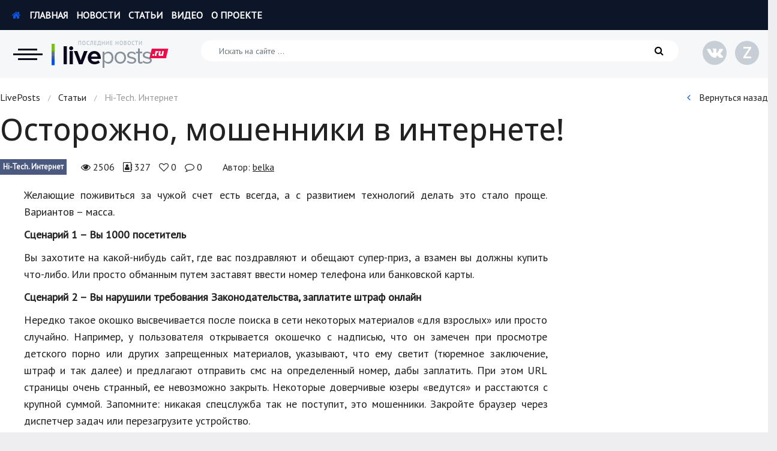

--- FILE ---
content_type: text/html; charset=UTF-8
request_url: https://liveposts.ru/articles/hi-tech-at/ostorozhno-moshenniki-v-internete
body_size: 12024
content:
<!DOCTYPE html>
<!--[if lt IE 7 ]><html class="ie ie6"><![endif]-->
<!--[if IE 7 ]><html class="ie ie7"><![endif]-->
<!--[if IE 8 ]><html class="ie ie8"><![endif]-->
<!--[if (gte IE 9)|!(IE)]><!--><html><!--<![endif]-->
<head>
<title>Осторожно, мошенники в интернете!</title>
<meta http-equiv="Content-Type" content="text/html; charset=utf-8">
<meta name="description" content="Желающие поживиться за чужой счет есть всегда, а с развитием технологий делать это
стало проще. Вариантов – масса. Сценарий 1 – Вы 1000 посетитель Вы захотит...">
<meta name="robots" content="all">
<link rel="canonical" href="https://liveposts.ru/articles/hi-tech-at/ostorozhno-moshenniki-v-internete">
<meta name="viewport" content="width=device-width, initial-scale=1, shrink-to-fit=no">
<link rel="shortcut icon" type="image/x-icon" href="https://liveposts.ru/favicon.ico">
<link rel="stylesheet" href="//fonts.googleapis.com/css?family=Open+Sans:300,400,500,600,700|PT+Sans:100,200,400,500,600&amp;subset=cyrillic,cyrillic-ext,latin-ext">
<link rel="stylesheet" href="//stackpath.bootstrapcdn.com/bootstrap/4.3.1/css/bootstrap.min.css">
<link rel="stylesheet" href="https://liveposts.ru/templates/theme/css/style_v2.css" type="text/css" media="all">
<meta name="copyright" content="LivePosts.ru" />
<meta name="author" lang="ru" content="belka" />
<script src="//code.jquery.com/jquery-3.3.1.min.js"></script>
<script src="//cdnjs.cloudflare.com/ajax/libs/popper.js/1.14.7/umd/popper.min.js" type="text/javascript"></script>
<script src="//stackpath.bootstrapcdn.com/bootstrap/4.3.1/js/bootstrap.min.js" type="text/javascript"></script>
<link  href="//cdnjs.cloudflare.com/ajax/libs/fotorama/4.6.4/fotorama.css" rel="stylesheet">
<script src="//cdnjs.cloudflare.com/ajax/libs/fotorama/4.6.4/fotorama.js"></script>
<script src="https://liveposts.ru/templates/theme/js/jquery.plugin.js" type="text/javascript"></script>
<script src="https://liveposts.ru/templates/theme/js/script.js?v=1" type="text/javascript"></script>
<script type="text/javascript">
	root_url ="https://liveposts.ru";
</script>
<!--[if lt IE 9]>
<script src="http://html5shiv.googlecode.com/svn/trunk/html5.js"></script>
<![endif]-->
</head>
<body>
<div class="page">
	<!--noindex-->
	<nav>
		<div class="wrap_nav">
			<div class="wrap_page">
				<button type="button" class="close" title="Закрыть"><i class="fa fa-times" aria-hidden="true"></i></button>
				<a href="https://liveposts.ru/" class="logo" rel="nofollow" title="LivePosts - сайт все обо всем"></a>
				<div class="row">
					<div class="col-sm-4">
						<div class="h3"><span>Новости</span></div>
						<ul>
							<li><a href="https://liveposts.ru/news/economy" title="Экономика">Экономика</a></li>
							<li><a href="https://liveposts.ru/news/accident" title="Происшествия">Происшествия</a></li>
							<li><a href="https://liveposts.ru/news/hi-tech" title="Hi-Tech. Интернет">Hi-Tech. Интернет</a></li>
							<li><a href="https://liveposts.ru/news/russia" title="Россия">Россия</a></li>
							<li><a href="https://liveposts.ru/news/tech" title="Наука и техника">Наука и техника</a></li>
							<li><a href="https://liveposts.ru/news/politics" title="Политика">Политика</a></li>
							<li><a href="https://liveposts.ru/news/education" title="Образование">Образование</a></li>
							<li><a href="https://liveposts.ru/news/world" title="В мире">В мире</a></li>
							<li><a href="https://liveposts.ru/news/kultura" title="Культура">Культура</a></li>
							<li><a href="https://liveposts.ru/news/avto" title="Авто, мото">Авто, мото</a></li>
							<li><a href="https://liveposts.ru/news/sports-fitness-news" title="Спорт">Спорт</a></li>
							<li><a href="https://liveposts.ru/news/celebrities" title="Знаменитости">Знаменитости</a></li>
						</ul>
					</div>
					<div class="col-sm-8 column_count">
						<div class="h3"><span>Статьи</span></div>
						<ul>
							<li><a href="https://liveposts.ru/articles/reviews-at" title="Обзоры">Обзоры</a></li>
							<li><a href="https://liveposts.ru/articles/recipes" title="Рецепты">Рецепты</a></li>
							<li><a href="https://liveposts.ru/articles/health-beauty" title="Красота и здоровье">Красота и здоровье</a></li>
							<li><a href="https://liveposts.ru/articles/hi-tech-at" title="Hi-Tech. Интернет">Hi-Tech. Интернет</a></li>
							<li><a href="https://liveposts.ru/articles/avto-at" title="Авто, мото">Авто, мото</a></li>
							<li><a href="https://liveposts.ru/articles/home-garden" title="Дом и сад">Дом и сад</a></li>
							<li><a href="https://liveposts.ru/articles/real-estate" title="Недвижимость">Недвижимость</a></li>
							<li><a href="https://liveposts.ru/articles/sports-fitness" title="Спорт и фитнес">Спорт и фитнес</a></li>
							<li><a href="https://liveposts.ru/articles/psychology-relationships" title="Психология и отношения">Психология и отношения</a></li>
							<li><a href="https://liveposts.ru/articles/creative-handmade" title="Творчество и рукоделие">Творчество и рукоделие</a></li>
							<li><a href="https://liveposts.ru/articles/other-at" title="Разное">Разное</a></li>
							<li><a href="https://liveposts.ru/articles/work-business" title="Работа и бизнес">Работа и бизнес</a></li>
							<li><a href="https://liveposts.ru/articles/animals" title="Животные">Животные</a></li>
							<li><a href="https://liveposts.ru/articles/food-drinks" title="Еда и напитки">Еда и напитки</a></li>
							<li><a href="https://liveposts.ru/articles/holidays-gifts" title="Праздники и подарки">Праздники и подарки</a></li>
							<li><a href="https://liveposts.ru/articles/cinema" title="Кинематограф">Кинематограф</a></li>
							<li><a href="https://liveposts.ru/articles/pets" title="Домашние животные">Домашние животные</a></li>
							<li><a href="https://liveposts.ru/articles/family-kids" title="Семья и дети">Семья и дети</a></li>
							<li><a href="https://liveposts.ru/articles/travel" title="Путешествия">Путешествия</a></li>
							<li><a href="https://liveposts.ru/articles/construction" title="Строительство">Строительство</a></li>
							<li><a href="https://liveposts.ru/articles/culture-society" title="Культура и общество">Культура и общество</a></li>
							<li><a href="https://liveposts.ru/articles/fashion-style" title="Мода и стиль">Мода и стиль</a></li>
							<li><a href="https://liveposts.ru/articles/business" title="Бизнес">Бизнес</a></li>
							<li><a href="https://liveposts.ru/articles/hobby-entertainment" title="Хобби и развлечения">Хобби и развлечения</a></li>
							<li><a href="https://liveposts.ru/articles/finance" title="Финансы">Финансы</a></li>
							<li><a href="https://liveposts.ru/articles/law" title="Юриспруденция">Юриспруденция</a></li>
							<li><a href="https://liveposts.ru/articles/priroda" title="Природа">Природа</a></li>
							<li><a href="https://liveposts.ru/articles/education-articles" title="Образование">Образование</a></li>
							<li><a href="https://liveposts.ru/articles/nauka-i-tehnologii" title="Наука и технологии">Наука и технологии</a></li>
						</ul>
					</div>
				</div>
			</div>
		</div>
	</nav>
	<!--/noindex-->

	<header>
		<div class="topbar">
			<div class="row wrap_page">
				<div class="col">
					<ul class="navtop">
						<li><a href="https://liveposts.ru/" rel="nofollow"><i class="fa fa-home" aria-hidden="true"></i> Главная</a></li>
						<li><a href="https://liveposts.ru/news" rel="nofollow">Новости</a></li>
						<li><a href="https://liveposts.ru/articles" rel="nofollow">Статьи</a></li>
						<li><a href="https://liveposts.ru/video" rel="nofollow">Видео</a></li>
						<li><a href="https://liveposts.ru/about/" rel="nofollow">О проекте</a></li>
						<!--<li><a href="https://liveposts.ru/win/" rel="nofollow"><i class="fa fa-usd" aria-hidden="true"></i> Заработать</a></li>-->
					</ul>
				</div>
				<!--<div class="col-auto text-right">
					
			<ul class="login">
				<li><a href="https://liveposts.ru/login/" data-click="login" rel="nofollow"><i class="fa fa-user-circle" aria-hidden="true"></i> Войти</a></li>
				<li><a href="https://liveposts.ru/registration/" data-click="reg" rel="nofollow">Регистрация</a></li>
			</ul>



				</div>-->
			</div>
			
		</div>
		<!--noindex-->
		<div class="header">
			<div class="row wrap_page">
				<div class="col-md-auto logosite">
					<button type="button" id="nav_bar" class="nav" title="Категории сайта"></button>
					<a href="https://liveposts.ru/" class="logo" rel="nofollow" title="LivePosts - сайт все обо всем"></a>
				</div>
				
				<div class="col-sm search">
					<form class="form-inline" action="https://liveposts.ru/search/">
						<input type="hidden" name="searchid" value="2339227">
						<input class="form-control" name="text" type="search" placeholder="Искать на сайте ..." aria-label="Искать на сайте">
						<button type="submit"><i class="fa fa-search" aria-hidden="true"></i></button>
					</form>
				</div>
				<div class="col-md-auto text-right">
					<ul class="social">
						<li><a href="https://vk.com/live_posts" rel="nofollow" title="Группа vk.com" target="_blank"><i class="fa fa-vk" aria-hidden="true"></i></a></li>
						<li><a href="https://dzen.ru/liveposts.ru" rel="nofollow" title="Яндекс.Дзен" target="_blank"><span class="zen">Z</span></a></li>
					</ul>
				</div>
				
			</div>
		</div>
		<!--/noindex-->
	</header>
	
	
	<section>
	<div class="wrap_page">
		<!--noindex-->	<div class="breadcrumbs">
		<div class="row">
			<div class="col-sm-9">
				<div xmlns:v="http://rdf.data-vocabulary.org/#"><span typeof="v:Breadcrumb"><a href="https://liveposts.ru/" title="LivePosts" rel="v:url" property="v:title">LivePosts</a></span><span class="sep"> / </span><span typeof="v:Breadcrumb"><a href="https://liveposts.ru/articles" title="Статьи" rel="v:url" property="v:title">Статьи</a></span><span class="sep"> / </span>Hi-Tech. Интернет</div>
			</div>
			<div class="col-sm-3 text-right">
				<a href="#back" onclick="javascript:history.back(); return false;" rel="nofollow"><i class="fa fa-angle-left" aria-hidden="true"></i> Вернуться назад</a>
			</div>
		</div>
	</div><!--/noindex-->
		<div class="row">
			<div class="col-sm-9">
				<div class="post-article">
					<h1 class="post-title">Осторожно, мошенники в интернете!</h1>
					
					<!--noindex-->
					<div class="post-meta">
						<div class="meta-cat"><a href="https://liveposts.ru/articles/hi-tech-at" rel="nofollow">Hi-Tech. Интернет</a></div>
						<div class="meta-post">
							<span title="Просмотров"><i class="fa fa-eye" aria-hidden="true"></i> 2506</span>
							<span title="Уникальных читателей"><i class="fa fa-address-book-o" aria-hidden="true"></i> 327</span>
							<span title="Лайки"><i class="fa fa-heart-o" aria-hidden="true"></i> <span class="likeCount-2543">0</span></span>
							<span title="Комментарии"><i class="fa fa-comment-o" aria-hidden="true"></i> <span id="comment10450">0</span></span>
						</div>
						<div class="meta-autor">
							<div class="name-autor">Автор: <a href="https://liveposts.ru/author/belka" rel="nofollow">belka</a></div>
						</div>
					</div>
					<!--/noindex-->
					
					<div class="post-select-wrap" data-session="Xbht5quQO4bT4i+KGpUeNlDg1xoG8ZVHMmkI23BHbV93Ss5gL0sCc33XOxyTRl7Mhq9aqsq8sS9veseXr85AbI14UPJipVpWyW0V8LNlULe2tWWZUsx2EK1P8axpq8x5azGg02PnF/mDubFG0YlahDSXV9Bwz3A9XONfLRKbkvtgZdW8DrdSl0HB0d5i0X/w">
						
						<div class="post-content"><p>Желающие поживиться за чужой счет есть всегда, а с развитием технологий делать это стало проще. Вариантов – масса.</p><p><strong>Сценарий 1 – Вы 1000 посетитель</strong></p><p>Вы захотите на какой-нибудь сайт, где вас поздравляют и обещают супер-приз, а взамен вы должны купить что-либо. Или просто обманным путем заставят ввести номер телефона или банковской карты.</p><p><strong>Сценарий 2 – Вы нарушили требования Законодательства, заплатите штраф онлайн</strong></p><p>Нередко такое окошко высвечивается после поиска в сети некоторых материалов «для взрослых» или просто случайно. Например, у пользователя открывается окошечко с надписью, что он замечен при просмотре детского порно или других запрещенных материалов, указывают, что ему светит (тюремное заключение, штраф и так далее) и предлагают отправить смс на определенный номер, дабы заплатить. При этом URL страницы очень странный, ее невозможно закрыть. Некоторые доверчивые юзеры «ведутся» и расстаются с крупной суммой. Запомните: никакая спецслужба так не поступит, это мошенники. Закройте браузер через диспетчер задач или перезагрузите устройство.</p><p><strong>Сценарий 3 – Пришли мне на карту … рублей</strong></p><p>Весьма распространен в социальных сетях. Осуществляется путем взлома страницы и рассылкой сообщений друзьям. Поэтому, получив такое сообщение, перезвоните предполагаемому адресату и уточните.</p><p><strong>Сценарий 4 – Стань миллиардером за 2 недели</strong></p><p>Тут предложения могут быть самыми разными – от «высокоприбыльной» техники продажи заговоренных на удачу хомячков до сборки подъемных кранов на дому. Верить таким особям не нужно, так как заработать какую-либо сумму можно только «потом и кровью», то есть работая долго и тщательно.</p><p><strong>Сценарий 5 – Спаси жизнь ребенка</strong></p><p>Наверное, это один из наиболее кощунственных методов. На сайтах и в группах соцсетей висят фотографии больных малышей, которым нужна операция. Очень часто мошенники берут рандомное фото из интернета, составляют печальную историю и прилагают реквизиты, после чего «гребут деньги лопатой». Чтобы не стать их жертвой, посетите специальный сайт с официальной информацией по поводу каждого ребенка, а еще лучше, лично познакомьтесь с родственниками малыша, почитайте документацию и информацию по теме, после чего делайте выводы.</p><p><strong>Сценарий 6 – Приворожу (сниму порчу, сниму венец безбрачия и т.д.) онлайн</strong></p><p>Бедный интернет ломится от такого количества «потомственных» и не очень черных и белых магов и знахарок, целительниц Матрон, предлагающих избавить от всего плохого за энную сумму и принести все хорошее в жизнь наивного обывателя. Особенно циничные предлагают вылечить рак и бесплодие на расстоянии (интересно, чем?). В лучшем случае человек не умрет от собственного бездействия и просто потратит несколько тысяч, а в худшем…</p><p><strong>Сценарий 7 – Фейковые сайты</strong></p><p>Мошенники очень легко создают клоны сайтов, не только продающих какие-то услуги, но и государственных, таких, как Налоговая служба, МВД и остальных. Смотрите на url сайта, обязательно проверьте, официальный ли он, и будьте осторожнее и бдительнее. Никто не станет продавать, например, авиабилеты по ценам в несколько раз меньше средних рыночных.</p><p> </p><p>Это далеко не полный список, преступники не дремлют, поэтому будьте внимательны и осторожны!</p></div>
					</div>
					
					<div id="content_rb_116068" class="content_rb" data-id="116068"></div>
					
					<!--noindex-->
					<div class="subscribe">
						<div class="subscribe-title"><span data-like_id="2543">
	<a href="#like" data-id="2543" title="Лайкнуть" rel="nofollow"><i class="fa fa-thumbs-o-up" aria-hidden="true"></i> Понравилась статья?</a>
	
</span></div>
						<div class="subscribe-body">
							Поставь лайк, это важно для наших авторов, подпишись на наш канал в <a href="https://zen.yandex.ru/liveposts.ru" target="_blank" rel="nofollow">Яндекс.Дзен</a> и вступай в группу <a href="https://vk.com/live_posts" target="_blank" rel="nofollow">Вконтакте</a>
						</div>
						<div class="subscribe-button">
							<ul>
								<li><a href="https://dzen.ru/liveposts.ru" class="zen" rel="nofollow" target="_blank"><span>Z</span> Яндекс.Дзен</a></li>
								<li><a href="https://vk.com/live_posts" class="vk" rel="nofollow" target="_blank"><i class="fa fa-vk" aria-hidden="true"></i> Вконтакте</a></li>
							</ul>
						</div>
					</div>
					
					<div class="footer-meta">
						<div class="row">
							<div class="col-sm-6">
								<div class="autor autor-style-2">
									<div class="row">
										<div class="photo-autor">
											
											<a href="https://liveposts.ru/author/belka" rel="nofollow" style="background-color: #cecece;"><i class="fa fa-user"></i></a>
										</div>
										<div class="icon-autor" style="background-color: #6db102;"><i class="fa fa-star" aria-hidden="true"></i></div>
										<div class="info-autor">
											<div class="name-autor"><a href="https://liveposts.ru/author/belka" rel="nofollow">belka</a></div>
											<div class="meta-autor">Автор статьи</div>
										</div>
									</div>
								</div>
							</div>
							<div class="col-sm-6 text-right">
								<div class="share">
									<p>Поделитесь или сохраните</p>
									<script src="//yastatic.net/es5-shims/0.0.2/es5-shims.min.js"></script>
									<script src="//yastatic.net/share2/share.js"></script>
									<div class="ya-share2" data-services="vkontakte,facebook,odnoklassniki,moimir,gplus,twitter,collections,surfingbird,tumblr,viber,whatsapp,skype,telegram" data-counter=""></div>
								</div>
							</div>
						</div>
					</div>
					
					<!--					<div class="title_sub">Отзывы и Комментарии</div>
					<div id="anycomment-app"></div>
					<script>
					AnyComment = window.AnyComment || []; AnyComment.Comments = [];
					AnyComment.Comments.push({
						"root": "anycomment-app",
						"app_id": 210,
						"track_get_params": true,
						"language": "ru"
					})
					</script>
					<script type="text/javascript" async src="https://cdn.anycomment.io/assets/js/launcher.js"></script>
					
					
					-->
					<div class="pulse-widget" data-sid="partners_widget_livepostsru"></div>
					<script async src="https://static.pulse.mail.ru/pulse-widget.js"></script>
					<div id="content_rb_116070" class="content_rb" data-id="116070"></div>
								<div class="related">
				
				<div class="row">

					<div class="col-sm-4">
						<article class="post post-style-0">
							<div class="images-post">
								<div class="thumb"><a href="https://liveposts.ru/articles/hi-tech-at/chto-vyibrat-pc-ili-konsol" title="Что выбрать PC или консоль." class="img" rel="nofollow" loading="lazy" style="background-image: url(https://liveposts.ru/upload/articles/hi-tech-at/5ccae6df3a7c0.jpg);"></a></div>
								<div class="cat"><a href="https://liveposts.ru/articles/hi-tech-at" rel="nofollow" title="Hi-Tech. Интернет">Hi-Tech. Интернет</a></div>
							</div>
							<div class="meta-post">
								<span title="Просмотров"><i class="fa fa-eye" aria-hidden="true"></i> 2117</span>
								<span title="Лайки"><i class="fa fa-heart-o" aria-hidden="true"></i> 0</span>
								<span title="Комментарии"><i class="fa fa-comment-o" aria-hidden="true"></i> 0</span>
							</div>
							<div class="title-post"><a href="https://liveposts.ru/articles/hi-tech-at/chto-vyibrat-pc-ili-konsol" title="Что выбрать PC или консоль.">Что выбрать PC или консоль.</a></div>
							<div class="descr-post">
								<p>Как же надоели споры по этому поводу. Многие сейчас в интернете пытаются доказать
свою точку зрения, кто-то говорит что лучше купить консоль, а кто-то </p>
							</div>
						</article>
					</div>

					<div class="col-sm-4">
						<article class="post post-style-0">
							<div class="images-post">
								<div class="thumb"><a href="https://liveposts.ru/articles/hi-tech-at/50-ottenkov-grey-hat-seo-vzveshennoe-mnenie-ekspertov" title="50 оттенков «Grey Hat SEO»: Взвешенное мнение экспертов" class="img" rel="nofollow" loading="lazy" style="background-image: url(https://liveposts.ru/upload/articles/psychology-relationships/5ccae778bd726.jpg);"></a></div>
								<div class="cat"><a href="https://liveposts.ru/articles/hi-tech-at" rel="nofollow" title="Hi-Tech. Интернет">Hi-Tech. Интернет</a></div>
							</div>
							<div class="meta-post">
								<span title="Просмотров"><i class="fa fa-eye" aria-hidden="true"></i> 2206</span>
								<span title="Лайки"><i class="fa fa-heart-o" aria-hidden="true"></i> 0</span>
								<span title="Комментарии"><i class="fa fa-comment-o" aria-hidden="true"></i> 0</span>
							</div>
							<div class="title-post"><a href="https://liveposts.ru/articles/hi-tech-at/50-ottenkov-grey-hat-seo-vzveshennoe-mnenie-ekspertov" title="50 оттенков «Grey Hat SEO»: Взвешенное мнение экспертов">50 оттенков «Grey Hat SEO»: Взвешенное мнение экспертов</a></div>
							<div class="descr-post">
								<p>Grey Hat SEO охватывает многочисленные, неоднородные и быстро развивающиеся
малоизвестные методы оптимизации. Поскольку не существует четкого разгранич</p>
							</div>
						</article>
					</div>

					<div class="col-sm-4">
						<article class="post post-style-0">
							<div class="images-post">
								<div class="thumb"><a href="https://liveposts.ru/articles/hi-tech-at/10-hitrostey-kotoryie-pomogut-vashemu-veb-saytu-privlech-bolshe-klientov" title="10 хитростей, которые помогут вашему веб-сайту привлечь больше клиентов" class="img" rel="nofollow" loading="lazy" style="background-image: url(https://liveposts.ru/upload/articles/family-kids/5ccae7651b722.jpg);"></a></div>
								<div class="cat"><a href="https://liveposts.ru/articles/hi-tech-at" rel="nofollow" title="Hi-Tech. Интернет">Hi-Tech. Интернет</a></div>
							</div>
							<div class="meta-post">
								<span title="Просмотров"><i class="fa fa-eye" aria-hidden="true"></i> 2314</span>
								<span title="Лайки"><i class="fa fa-heart-o" aria-hidden="true"></i> 1</span>
								<span title="Комментарии"><i class="fa fa-comment-o" aria-hidden="true"></i> 0</span>
							</div>
							<div class="title-post"><a href="https://liveposts.ru/articles/hi-tech-at/10-hitrostey-kotoryie-pomogut-vashemu-veb-saytu-privlech-bolshe-klientov" title="10 хитростей, которые помогут вашему веб-сайту привлечь больше клиентов">10 хитростей, которые помогут вашему веб-сайту привлечь больше клиентов</a></div>
							<div class="descr-post">
								<p>Веб-сайт является необходимым бизнес-инструментом, и каждый бизнес использует
его по-своему. Для кого-то он является способом получения постоянной приб</p>
							</div>
						</article>
					</div>

					<div class="col-sm-4">
						<article class="post post-style-0">
							<div class="images-post">
								<div class="thumb"><a href="https://liveposts.ru/articles/hi-tech-at/chto-novogo-v-platnom-youtubered" title="Что нового в платном YouTubeRed" class="img" rel="nofollow" loading="lazy" style="background-image: url(https://liveposts.ru/upload/articles/hi-tech-at/5ccae6dfeea38.jpg);"></a></div>
								<div class="cat"><a href="https://liveposts.ru/articles/hi-tech-at" rel="nofollow" title="Hi-Tech. Интернет">Hi-Tech. Интернет</a></div>
							</div>
							<div class="meta-post">
								<span title="Просмотров"><i class="fa fa-eye" aria-hidden="true"></i> 1920</span>
								<span title="Лайки"><i class="fa fa-heart-o" aria-hidden="true"></i> 0</span>
								<span title="Комментарии"><i class="fa fa-comment-o" aria-hidden="true"></i> 0</span>
							</div>
							<div class="title-post"><a href="https://liveposts.ru/articles/hi-tech-at/chto-novogo-v-platnom-youtubered" title="Что нового в платном YouTubeRed">Что нового в платном YouTubeRed</a></div>
							<div class="descr-post">
								<p>Буквально на днях, компания Google предоставила общественности следующую
информацию: сервис YouTubeRed готов, и вскоре будет презентован. О так называе</p>
							</div>
						</article>
					</div>

					<div class="col-sm-4">
						<article class="post post-style-0">
							<div class="images-post">
								<div class="thumb"><a href="https://liveposts.ru/articles/hi-tech-at/plyusyi-i-minusyi-kolichestvennoy-raskrutki-vkontakte" title="Плюсы и минусы количественной раскрутки «ВКонтакте»" class="img" rel="nofollow" loading="lazy" style="background-image: url(https://liveposts.ru/upload/articles/work-business/5ccae70ab571a.jpg);"></a></div>
								<div class="cat"><a href="https://liveposts.ru/articles/hi-tech-at" rel="nofollow" title="Hi-Tech. Интернет">Hi-Tech. Интернет</a></div>
							</div>
							<div class="meta-post">
								<span title="Просмотров"><i class="fa fa-eye" aria-hidden="true"></i> 1939</span>
								<span title="Лайки"><i class="fa fa-heart-o" aria-hidden="true"></i> 0</span>
								<span title="Комментарии"><i class="fa fa-comment-o" aria-hidden="true"></i> 0</span>
							</div>
							<div class="title-post"><a href="https://liveposts.ru/articles/hi-tech-at/plyusyi-i-minusyi-kolichestvennoy-raskrutki-vkontakte" title="Плюсы и минусы количественной раскрутки «ВКонтакте»">Плюсы и минусы количественной раскрутки «ВКонтакте»</a></div>
							<div class="descr-post">
								<p>Примерно месяц назад я в своих предыдущих материалах писал о том, насколько
эффективно и правильно раскручивать группу в «ВКонтакте» качественным путем</p>
							</div>
						</article>
					</div>

					<div class="col-sm-4">
						<article class="post post-style-0">
							<div class="images-post">
								<div class="thumb"><a href="https://liveposts.ru/articles/hi-tech-at/kak-izbavitsya-ot-platnoy-podpiski-tele-2" title="Как избавиться от платной подписки ТЕЛЕ 2?" class="img" rel="nofollow" loading="lazy" style="background-image: url(https://liveposts.ru/upload/articles/hi-tech-at/5ccae72a41c16.jpg);"></a></div>
								<div class="cat"><a href="https://liveposts.ru/articles/hi-tech-at" rel="nofollow" title="Hi-Tech. Интернет">Hi-Tech. Интернет</a></div>
							</div>
							<div class="meta-post">
								<span title="Просмотров"><i class="fa fa-eye" aria-hidden="true"></i> 2162</span>
								<span title="Лайки"><i class="fa fa-heart-o" aria-hidden="true"></i> 0</span>
								<span title="Комментарии"><i class="fa fa-comment-o" aria-hidden="true"></i> 0</span>
							</div>
							<div class="title-post"><a href="https://liveposts.ru/articles/hi-tech-at/kak-izbavitsya-ot-platnoy-podpiski-tele-2" title="Как избавиться от платной подписки ТЕЛЕ 2?">Как избавиться от платной подписки ТЕЛЕ 2?</a></div>
							<div class="descr-post">
								<p>Многие пользователи смартфонов сталкивались с проблемой наличия платной
подписки у своего оператора. Это конечно же ставало сюрпризом, ведь сам факт по</p>
							</div>
						</article>
					</div>

					<div class="col-sm-4">
						<article class="post post-style-0">
							<div class="images-post">
								<div class="thumb"><a href="https://liveposts.ru/articles/hi-tech-at/kak-provesti-internet-v-kvartiru-za-solenyj-ogurets" title="Провести интернет в квартиру можно по-разному: выделенной линией, сотовой связью или подключать сеть у соседа" class="img" rel="nofollow"></a></div>
								<div class="cat"><a href="https://liveposts.ru/articles/hi-tech-at" rel="nofollow" title="Hi-Tech. Интернет">Hi-Tech. Интернет</a></div>
							</div>
							<div class="meta-post">
								<span title="Просмотров"><i class="fa fa-eye" aria-hidden="true"></i> 8586</span>
								<span title="Лайки"><i class="fa fa-heart-o" aria-hidden="true"></i> 1</span>
								<span title="Комментарии"><i class="fa fa-comment-o" aria-hidden="true"></i> 141</span>
							</div>
							<div class="title-post"><a href="https://liveposts.ru/articles/hi-tech-at/kak-provesti-internet-v-kvartiru-za-solenyj-ogurets" title="Провести интернет в квартиру можно по-разному: выделенной линией, сотовой связью или подключать сеть у соседа">Как провести интернет в квартиру за соленый огурец</a></div>
							<div class="descr-post">
								<p>Современная жизнь навязчиво требует наличия интернета в квартире. Общение в
социальных сетях и игры онлайн, просмотр фильмов и сериалов, покупки в онла</p>
							</div>
						</article>
					</div>

					<div class="col-sm-4">
						<article class="post post-style-0">
							<div class="images-post">
								<div class="thumb"><a href="https://liveposts.ru/articles/hi-tech-at/skrinshot-ekrana-noutbuka" title="Как сделать снимок экрана ноута: самые удобные способы скринить фото и сфотографировать скриншот ноутбука" class="img" rel="nofollow" loading="lazy" style="background-image: url(https://liveposts.ru/upload/articles/law/dokumentyi/5ccaea6a27cb7.jpg);"></a></div>
								<div class="cat"><a href="https://liveposts.ru/articles/hi-tech-at" rel="nofollow" title="Hi-Tech. Интернет">Hi-Tech. Интернет</a></div>
							</div>
							<div class="meta-post">
								<span title="Просмотров"><i class="fa fa-eye" aria-hidden="true"></i> 12954</span>
								<span title="Лайки"><i class="fa fa-heart-o" aria-hidden="true"></i> 6</span>
								<span title="Комментарии"><i class="fa fa-comment-o" aria-hidden="true"></i> 0</span>
							</div>
							<div class="title-post"><a href="https://liveposts.ru/articles/hi-tech-at/skrinshot-ekrana-noutbuka" title="Как сделать снимок экрана ноута: самые удобные способы скринить фото и сфотографировать скриншот ноутбука">Как сделать скриншот экрана ноутбука: самые эффективные способы</a></div>
							<div class="descr-post">
								<p>При работе на ноутбуке иногда возникает необходимость сделать снимок его экрана.
Для этого существует несколько способов, каждый со своими преимущества</p>
							</div>
						</article>
					</div>

					<div class="col-sm-4">
						<article class="post post-style-0">
							<div class="images-post">
								<div class="thumb"><a href="https://liveposts.ru/articles/hi-tech-at/top-5-samyih-ozhidaemyih-igr-oseni" title="ТОП 5 самых ожидаемых игр осени" class="img" rel="nofollow" loading="lazy" style="background-image: url(https://liveposts.ru/upload/articles/hi-tech-at/5ccae6e0a7303.jpg);"></a></div>
								<div class="cat"><a href="https://liveposts.ru/articles/hi-tech-at" rel="nofollow" title="Hi-Tech. Интернет">Hi-Tech. Интернет</a></div>
							</div>
							<div class="meta-post">
								<span title="Просмотров"><i class="fa fa-eye" aria-hidden="true"></i> 2339</span>
								<span title="Лайки"><i class="fa fa-heart-o" aria-hidden="true"></i> 0</span>
								<span title="Комментарии"><i class="fa fa-comment-o" aria-hidden="true"></i> 0</span>
							</div>
							<div class="title-post"><a href="https://liveposts.ru/articles/hi-tech-at/top-5-samyih-ozhidaemyih-igr-oseni" title="ТОП 5 самых ожидаемых игр осени">ТОП 5 самых ожидаемых игр осени</a></div>
							<div class="descr-post">
								<p>Осень в 2015 году обещает очень много хороших и интересных релизов. Поэтому
большинство геймеров так сильно ждут осень. В этом топе вы сможете увидеть </p>
							</div>
						</article>
					</div>

				</div>
			</div>
					<!--/noindex-->
				</div>
			</div>
			<!--noindex-->
			<div class="col-sm-3">
				
				
				<div style="min-height: 700px; magin: 10px 0 20px 0;">
					<div id="content_rb_116069" class="content_rb" data-id="116069"></div>
				</div>
				
				
				
				<div class="blockfixed">
					<div class="itemsblock">
						<div class="wblock">
							<div class="h2">Популярное</div>
							
						<article class="post">
							<div class="images-post">
								<div class="thumb"><a href="https://liveposts.ru/news/sports-fitness-news/chelyabinskoe-derbi-zakonchilos-tolko-druzhboy-talismanov" title="Челябинское дерби закончилось только дружбой талисманов" class="img" rel="nofollow"></a></div>
								<div class="cat"><a href="https://liveposts.ru/news/sports-fitness-news" rel="nofollow" title="Спорт">Спорт</a></div>
							</div>
							<!--<div class="meta-post">
								<span title="Просмотров"><i class="fa fa-eye" aria-hidden="true"></i> 1812</span>
								<span title="Лайки"><i class="fa fa-heart-o" aria-hidden="true"></i> 0</span>
								<span title="Комментарии"><i class="fa fa-comment-o" aria-hidden="true"></i> 0</span>
							</div>-->
							<div class="title-post"><a href="https://liveposts.ru/news/sports-fitness-news/chelyabinskoe-derbi-zakonchilos-tolko-druzhboy-talismanov" title="Челябинское дерби закончилось только дружбой талисманов">Челябинское дерби закончилось только дружбой талисманов</a></div>
							<!--<div class="descr-post">
								<p>18 октября в регулярном чемпионате КХЛ встречались две команды из челябинской
области – «Трактор» (Челябинск) и «Металлург» (Магнитогорск). Еще до матч</p>
							</div>-->
						</article>

						<article class="post">
							<div class="images-post">
								<div class="thumb"><a href="https://liveposts.ru/news/world/beksidskiy-tonnel-priobretaet-ochertaniya-zavershennogo-proekta" title="Бексидский тоннель приобретает очертания завершенного проекта" class="img" rel="nofollow"></a></div>
								<div class="cat"><a href="https://liveposts.ru/news/world" rel="nofollow" title="В мире">В мире</a></div>
							</div>
							<!--<div class="meta-post">
								<span title="Просмотров"><i class="fa fa-eye" aria-hidden="true"></i> 1813</span>
								<span title="Лайки"><i class="fa fa-heart-o" aria-hidden="true"></i> 0</span>
								<span title="Комментарии"><i class="fa fa-comment-o" aria-hidden="true"></i> 0</span>
							</div>-->
							<div class="title-post"><a href="https://liveposts.ru/news/world/beksidskiy-tonnel-priobretaet-ochertaniya-zavershennogo-proekta" title="Бексидский тоннель приобретает очертания завершенного проекта">Бексидский тоннель приобретает очертания завершенного проекта</a></div>
							<!--<div class="descr-post">
								<p>Сегодня, 22 января 2016 года, стало известно, что очередной этап строительства Бескидского тоннеля близится к завершению.</p>
							</div>-->
						</article>

						<article class="post">
							<div class="images-post">
								<div class="thumb"><a href="https://liveposts.ru/articles/psychology-relationships/vyi-somnevaetes-lyubov-li-eto" title="Вы сомневаетесь – любовь ли это" class="img" rel="nofollow"></a></div>
								<div class="cat"><a href="https://liveposts.ru/articles/psychology-relationships" rel="nofollow" title="Психология и отношения">Психология и отношения</a></div>
							</div>
							<!--<div class="meta-post">
								<span title="Просмотров"><i class="fa fa-eye" aria-hidden="true"></i> 1813</span>
								<span title="Лайки"><i class="fa fa-heart-o" aria-hidden="true"></i> 0</span>
								<span title="Комментарии"><i class="fa fa-comment-o" aria-hidden="true"></i> 0</span>
							</div>-->
							<div class="title-post"><a href="https://liveposts.ru/articles/psychology-relationships/vyi-somnevaetes-lyubov-li-eto" title="Вы сомневаетесь – любовь ли это">Вы сомневаетесь – любовь ли это</a></div>
							<!--<div class="descr-post">
								<p>Вас захлестнуло необычное чувство симпатии, вам хочется привлечь во что бы то ни
стало ее или его внимание, ваша внешность перестала вас радовать? Уж н</p>
							</div>-->
						</article>

						</div>
					</div>
					<div class="itemsblock">
						<div class="wblock">
							<div class="h2">Новые публикации</div>
							
						<article class="post">
							<div class="images-post">
								<div class="thumb"><a href="https://liveposts.ru/articles/travel/po-rossii/goroda-povolzhya.html" title="Самые интересные города Поволжья для путешествий" class="img" rel="nofollow" style="background-image: url(https://liveposts.ru/upload/1/5/b/c-b3aa8f9cec-900x440.jpg);"></a></div>
								<div class="cat"><a href="https://liveposts.ru/articles/travel/po-rossii" rel="nofollow" title="По России">По России</a></div>
							</div>
							<!--<div class="meta-post">
								<span title="Просмотров"><i class="fa fa-eye" aria-hidden="true"></i> 9778</span>
								<span title="Лайки"><i class="fa fa-heart-o" aria-hidden="true"></i> 4</span>
								<span title="Комментарии"><i class="fa fa-comment-o" aria-hidden="true"></i> 0</span>
							</div>-->
							<div class="title-post"><a href="https://liveposts.ru/articles/travel/po-rossii/goroda-povolzhya.html" title="Самые интересные города Поволжья для путешествий">Самые интересные города Поволжья для путешествий</a></div>
							<!--<div class="descr-post">
								<p>Одна из самых востребованных территорий для путешествий &ndash; Поволжье. Здесь
можно прекрасно отдохнуть, увидеть большое число исторических и культур</p>
							</div>-->
						</article>

						<article class="post">
							<div class="images-post">
								<div class="thumb"><a href="https://liveposts.ru/articles/nauka-i-tehnologii/biologiya-kletki-dlya-chaynikov.html" title="Биология для чайников" class="img" rel="nofollow" style="background-image: url(https://liveposts.ru/upload/images/2/69/4f/10309_biologiya-kletki-dlya-chaynikov-900x565.jpg);"></a></div>
								<div class="cat"><a href="https://liveposts.ru/articles/nauka-i-tehnologii" rel="nofollow" title="Наука и технологии">Наука и технологии</a></div>
							</div>
							<!--<div class="meta-post">
								<span title="Просмотров"><i class="fa fa-eye" aria-hidden="true"></i> 37608</span>
								<span title="Лайки"><i class="fa fa-heart-o" aria-hidden="true"></i> 17</span>
								<span title="Комментарии"><i class="fa fa-comment-o" aria-hidden="true"></i> 0</span>
							</div>-->
							<div class="title-post"><a href="https://liveposts.ru/articles/nauka-i-tehnologii/biologiya-kletki-dlya-chaynikov.html" title="Биология для чайников">Биология клетки для чайников</a></div>
							<!--<div class="descr-post">
								<p>В последнее время я всё чаще и чаще замечаю, что большая часть людей не знает
элементарнейших вещей из школьной программы. Я не говорю даже о мифах про</p>
							</div>-->
						</article>

						<article class="post">
							<div class="images-post">
								<div class="thumb"><a href="https://liveposts.ru/articles/home-garden/sdelay-sam/tualet-na-dache.html" title="Туалет на даче" class="img" rel="nofollow" style="background-image: url(https://liveposts.ru/upload/images/7/2a/ac/10308_tualet-na-dache-900x598.jpg);"></a></div>
								<div class="cat"><a href="https://liveposts.ru/articles/home-garden/sdelay-sam" rel="nofollow" title="Сделай сам">Сделай сам</a></div>
							</div>
							<!--<div class="meta-post">
								<span title="Просмотров"><i class="fa fa-eye" aria-hidden="true"></i> 43564</span>
								<span title="Лайки"><i class="fa fa-heart-o" aria-hidden="true"></i> 5</span>
								<span title="Комментарии"><i class="fa fa-comment-o" aria-hidden="true"></i> 0</span>
							</div>-->
							<div class="title-post"><a href="https://liveposts.ru/articles/home-garden/sdelay-sam/tualet-na-dache.html" title="Туалет на даче">Уборная на участке</a></div>
							<!--<div class="descr-post">
								<p>Вы стали счастливым обладателем земельного надела и думаете о том, как
воздвигнуть дом. Но пока вы будете создавать проект и возводить фундамент, ваше </p>
							</div>-->
						</article>

						</div>
					</div>
				</div>
				
			</div>
			<!--/noindex-->
		</div>
	</div>
</section>
	
	<!--noindex-->
	<!--
	<section class="land">
		<div class="wrap_page">
			<div class="header_title"><strong>LivePosts</strong> - зарабатывай вместе с нами!</div>
			<div class="header_descr">- это прекрасная возможность писать на любые темы, отточить свое мастерство пера, получить реальные денги</div>
			<div class="header_title_2">Как стать участником проекта:</div>
		</div>
		<div class="wrap_1">
			<div class="wrap_2">
				<div class="wrap_page">
					<div class="row">
						<div class="col-sm-4 step_1">
							<div class="land-img"><img src="https://liveposts.ru/templates/theme/images/land_reg.png" alt="Зарегистрируйтесь"></div>
							<div class="land-name">Зарегистрируйтесь</div>
							<div class="land-descr">Пройдите легкую процедуру регистрации, чтобы получить свой личный кабинет</div>
						</div>
						<div class="col-sm-4 step_2">
							<div class="land-img"><img src="https://liveposts.ru/templates/theme/images/land_text.png" alt="Напишите первую статью"></div>
							<div class="land-name">Напишите первую статью</div>
							<div class="land-descr">Все новые публикации отображаются на главной странице</div>
						</div>
						<div class="col-sm-4 step_3">
							<div class="land-img"><img src="https://liveposts.ru/templates/theme/images/land_money.png" alt="Получайте постоянный доход"></div>
							<div class="land-name">Получайте постоянный доход</div>
							<div class="land-descr">Мы платим не за объем, а за то, насколько ваши тексты интересны читателям</div>
						</div>
					</div>
					
					<div class="text-center"><a href="https://liveposts.ru/registration/" data-click="reg" rel="nofollow" class="btn btn-primary">Зарегистрироваться сейчас</a></div>
				</div>
			</div>
		</div>
	</section>
	-->
	<!--/noindex-->
	<footer>
		<div class="row wrap_page">
			<div class="col-sm">
				<a href="https://liveposts.ru/" rel="nofollow" class="logofotter"></a>
				<p>&copy; 2015-2025 LivePosts - Все права защищены.</p>
				<!--noindex-->
				<ul class="social">
					<li><a href="https://vk.com/live_posts" rel="nofollow" title="Группа vk.com" target="_blank"><i class="fa fa-vk" aria-hidden="true"></i></a></li>
					<li><a href="https://dzen.ru/liveposts.ru" rel="nofollow" title="Яндекс.Дзен" target="_blank"><span class="zen">Z</span></a></li>
				</ul>
				<!--/noindex-->
			</div>
			<!--noindex-->
			<div class="col-sm">
				<div class="h2">Помошь</div>
				<ul>
					<li><a href="https://liveposts.ru/rules/" rel="nofollow">Правила участия</a></li>
					<li><a href="https://liveposts.ru/rules-public/" rel="nofollow">Правила публикаций</a></li>
					<li><a href="https://liveposts.ru/money/" rel="nofollow">Вывод средств</a></li>
					<li><a href="https://liveposts.ru/article-public/" rel="nofollow">Размещение статей</a></li>
					<li><a href="https://liveposts.ru/faq/" rel="nofollow">FAQ</a></li>
				</ul>
			</div>
			<div class="col-sm">
				<div class="h2">LivePosts</div>
				<ul>
					<li><a href="https://liveposts.ru/about/" rel="nofollow">О компании</a></li>
					<li><a href="https://liveposts.ru/blog" rel="nofollow">Новости проекта</a></li>
					<li><a href="https://liveposts.ru/partner/" rel="nofollow">Рекламадателям</a></li>
					<!--<li><a href="https://liveposts.ru/feed/" rel="nofollow">RSS новости</a></li>-->
				</ul>
			</div>
			<div class="col-sm">
				<div class="h2">Контакты</div>
				<ul>
					<li><a href="mailto:info@liveposts.ru" rel="nofollow">info@liveposts.ru</a></li>
					<!--<li><a href="https://liveposts.ru/login/" data-click="login" rel="nofollow">Личный кабинет</a></li>-->
				</ul>
			</div>
			<!--/noindex-->
		</div>
		<!--noindex-->
		<!--
		<div class="row wrap_page correction">
			<div class="col-sm">
				<p><i class="fa fa-exclamation" aria-hidden="true"></i> Работает система исправления ошибок. Выделите и нажмите <span>Ctrl+Enter</span></p>
			</div>
			<div class="col-sm">
				<p><i class="fa fa-usd" aria-hidden="true"></i> Начните зарабатывать вместе с нами <a href="https://liveposts.ru/registration/" data-click="reg" rel="nofollow">Регистрация на сайте</a></p>
			</div>
		</div>
		-->
		<div class="row wrap_page nav_bottom">
			<div class="col-sm">
				<ul>
					<li><a href="https://liveposts.ru/" rel="nofollow">Главная</a></li>
					<li><a href="https://liveposts.ru/news" rel="nofollow">Новости</a></li>
					<li><a href="https://liveposts.ru/articles" rel="nofollow">Статьи</a></li>
					<li><a href="https://liveposts.ru/video" rel="nofollow">Видео</a></li>
					<li><a href="https://liveposts.ru/about/" rel="nofollow">О проекте</a></li>
					<li><a href="https://liveposts.ru/win/" rel="nofollow">Заработать</a></li>
				</ul>
			</div>
			<div class="col-md-auto text-right">
				<ul>
					<!--<li><a href="https://liveposts.ru/login/" data-click="login" rel="nofollow">Войти</a></li>-->
					<!--<li><a href="https://liveposts.ru/registration/" data-click="reg" rel="nofollow">Регистрация</a></li>-->
				</ul>
			</div>
		</div>
		<!--/noindex-->
	</footer>
</div>


<!--noindex-->
<div style="display: none;">
<!--Yandex.Metrika counter-->
<script type="text/javascript">(function(m,e,t,r,i,k,a){m[i]=m[i]||function(){(m[i].a=m[i].a||[]).push(arguments)}; m[i].l=1*new Date();k=e.createElement(t),a=e.getElementsByTagName(t)[0],k.async=1,k.src=r,a.parentNode.insertBefore(k,a)}) (window, document, "script", "https://cdn.jsdelivr.net/npm/yandex-metrica-watch/tag.js", "ym"); ym(44593690, "init", { clickmap:true, trackLinks:true, accurateTrackBounce:true, webvisor:true }); </script> <noscript><div><img src="https://mc.yandex.ru/watch/44593690" style="position:absolute; left:-9999px;" alt="" /></div></noscript>
<!--/Yandex.Metrika counter-->
</div>
<script type="text/javascript">rbConfig={start:performance.now(),rbDomain:"owmedia.rabbit.click",rotator:'20l74'};</script>
<script async="async" type="text/javascript" src="//owmedia.rabbit.click/20l74.min.js"></script>
<div id="content_rb_116071" class="content_rb" data-id="116071"></div>
<div class="rl_cnt_bg" data-id="319381"></div>
<!--/noindex-->
</body>
</html>
<!---->